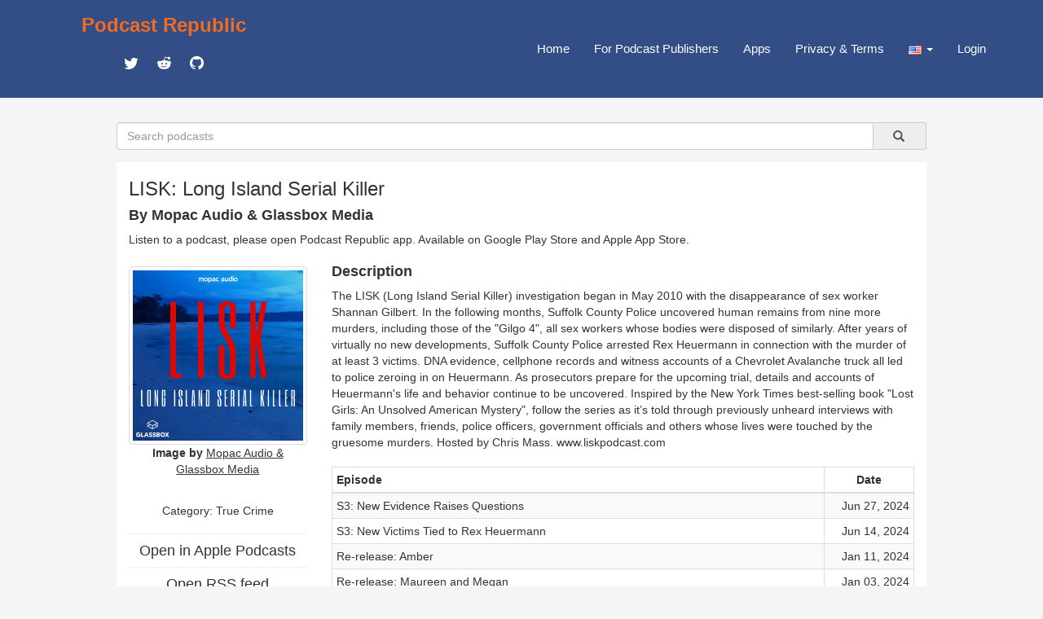

--- FILE ---
content_type: text/html; charset=utf-8
request_url: https://podcastrepublic.net/podcast/1499159204
body_size: 7956
content:
<!DOCTYPE html>
<html>
	<head>
		<meta charset="utf-8">
		<meta http-equiv="X-UA-Compatible" content="IE=edge">
		<title>LISK: Long Island Serial Killer Podcast Republic</title>
		<meta name="description" content="Podcast Republic is one of the most popular podcast platforms on the world serving 1M+ podcasts and 500M+ episodes worldwide.">
		<link rel="stylesheet" href="https://maxcdn.bootstrapcdn.com/bootstrap/3.3.7/css/bootstrap.min.css" integrity="sha384-BVYiiSIFeK1dGmJRAkycuHAHRg32OmUcww7on3RYdg4Va+PmSTsz/K68vbdEjh4u" crossorigin="anonymous">
		<link href="https://cdn.materialdesignicons.com/2.3.54/css/materialdesignicons.min.css" rel="stylesheet">
		<script src="https://code.jquery.com/jquery-1.12.4.min.js"></script>
		<script src="https://maxcdn.bootstrapcdn.com/bootstrap/3.3.7/js/bootstrap.min.js"></script>
		<link rel="stylesheet" href="/css/main.css" type="text/css" media="screen" charset="utf-8">

		<!-- add to header to make Google sign work -->
		<script src="https://accounts.google.com/gsi/client" async defer></script>
		<!-- add to header to make Google sign work -->

		<!-- metadata for Twitter deeplink https://developer.twitter.com/en/docs/twitter-for-websites/cards/guides/getting-started -->
		<meta name="twitter:card" content="summary" />
		<meta name="twitter:description" content="The LISK (Long Island Serial Killer) investigation began in May 2010 with the disappearance of sex worker Shannan Gilbert. In the following months, Suffolk County Police uncovered human remains from nine more murders, including those of the &quot;Gilgo 4&quot;, all sex workers whose bodies were disposed of similarly. After years of virtually no new developments, Suffolk County Police arrested Rex Heuermann in connection with the murder of at least 3 victims. DNA evidence, cellphone records and witness accounts of a Chevrolet Avalanche truck all led to police zeroing in on Heuermann. As prosecutors prepare for the upcoming trial, details and accounts of Heuermann&#39;s life and behavior continue to be uncovered.
Inspired by the New York Times best-selling book &quot;Lost Girls: An Unsolved American Mystery&quot;, follow the series as it’s told through previously unheard interviews with family members, friends, police officers, government officials and others whose lives were touched by the gruesome murders. Hosted by Chris Mass.

www.liskpodcast.com" />
		<meta name="twitter:title" content="LISK: Long Island Serial Killer" />
		<meta name="twitter:site" content="@castrepublic" />
		<meta name="twitter:image" content="https://megaphone.imgix.net/podcasts/043596a4-c59b-11ec-a185-2319ec23053c/image/LISK_Show_Art.png?ixlib=rails-4.3.1&max-w=3000&max-h=3000&fit=crop&auto=format,compress" />
		<meta name="twitter:creator" content="@castrepublic" />
		<meta name="twitter:app:name:googleplay" content="Podcast Republic - Podcast Player & Podcast App">
		<meta name="twitter:app:url:googleplay" content="https://play.google.com/store/apps/details?id=com.itunestoppodcastplayer.app">
		<meta name="twitter:app:id:googleplay" content="com.itunestoppodcastplayer.app">
		<meta name="twitter:app:id:iphone" content="6443981281">
		<meta name="twitter:app:id:ipad" content="6443981281">
		<meta name="twitter:app:url:iphone" content="https://apps.apple.com/app/podcast-republic-podcast-app/id6443981281">
		<meta name="twitter:app:url:ipad" content="https://apps.apple.com/app/podcast-republic-podcast-app/id6443981281">
		<!-- metadata for Twitter deeplink -->

		<script type="text/javascript" src="/js/jsrender.min.js"></script>
		<script type="text/javascript" src="/js/clipboard.min.js"></script>
		<script type="text/javascript" src="/js/main.js"></script>
	</head>
	<body>
		<nav id="box_navigation" class="navbar navbar-default navbar-fixed-top">
			<div id="body_navigation" class="container">
				<div id="navigation_title" class="navbar-header">
					<div class="navigation_cell">
						<h3><b><a href="/" id="site_title">Podcast Republic</a></b></h3>
						<div class="social_container">
					   	<a target="_blank" href="https://twitter.com/castrepublic" class="mdi mdi-twitter" id="social_icon"></a>
						 	<a target="_blank" href="https://www.reddit.com/r/podcast_republic_app" class="mdi mdi-reddit" id="social_icon"></a>
							<a target="_blank" href="https://github.com/Podcast-Republic/PRApp" class="mdi mdi-github-circle" id="social_icon"></a>
						</div>
					</div>
				</div>

				<div style="float:right;" class="text-right">
					<div class="navigation_cell">
						<ul id="navigation_menu" class="nav navbar-nav navbar-right">
							<li><a href="/">Home</a></li>
							
							<li><a href="/for-podcast-publisher">For Podcast Publishers</a></li>
							<li><a href="/get-it-now">Apps</a></li>
							<li><a href="/privacy-terms">Privacy & Terms</a></li>
							<li class="dropdown">
								<a id="region_button" href="#" class="dropdown-toggle" data-toggle="dropdown" role="button" aria-haspopup="true" aria-expanded="false">
									<img src="/img/region/us.png"> <span class="caret"/>
								</a>
								<ul class="dropdown-menu region_list"></ul>
							</li>
							
								<li><a href="/login">Login</a></li>
							
						</ul>
					</div>
				</div>
			</div>
		</nav>

<script src="/js/raty/jquery.raty.js"></script>
<link href="/js/raty/jquery.raty.css" rel="stylesheet">
<script src="/js/fingerprint.js"></script>

        <div id="body_box">
          <form id="search_box" class="input-group" method="get" action="/search">
              <input name="title" type="text" class="form-control" placeholder="Search podcasts" />
              <a type="submit" class="input-group-addon btn btn-default" onclick="$('#search_box').submit()">&nbsp;
                  &nbsp;<span class="glyphicon glyphicon-search" aria-hidden="true" />&nbsp;
              </a>
          </form>

            <div class="container-fluid" id="content_box">
                <div class="row text-left">
                    <div class="col-xs-12">
                        <h3 id="rss_title"><strong>LISK: Long Island Serial Killer</strong></h3>
                        <h4><strong>By Mopac Audio & Glassbox Media</strong></h4>
                        <p>Listen to a podcast, please open Podcast Republic app. Available on 
                            <a target="_blank" class='app_link' href="https://play.google.com/store/apps/details?id=com.itunestoppodcastplayer.app">Google Play Store</a> and 
                            <a target="_blank" class='app_link' href="https://apps.apple.com/app/podcast-republic-podcast-app/id6443981281">Apple App Store</a>.
                        </p>
                    </div>
                </div>
                <div class="row">
                    <div class="col-xs-3">
                        <div class="content_left">
                            <div class="thumbnail artwork_credit">
                                <a href="https://megaphone.imgix.net/podcasts/043596a4-c59b-11ec-a185-2319ec23053c/image/LISK_Show_Art.png?ixlib=rails-4.3.1&amp;max-w=3000&amp;max-h=3000&amp;fit=crop&amp;auto=format,compress" target="_blank">
                                    <img src="https://megaphone.imgix.net/podcasts/043596a4-c59b-11ec-a185-2319ec23053c/image/LISK_Show_Art.png?ixlib=rails-4.3.1&amp;max-w=3000&amp;max-h=3000&amp;fit=crop&amp;auto=format,compress">
                                </a>
                            </div>
                            <div class="artwork_credit_text">
                                <strong>Image by</strong><a href="https://feeds.megaphone.fm/GLSS6562856790" target="_blank"> <u>Mopac Audio & Glassbox Media</u></a>
                            </div>
                            <br /><h5 id="content_category" title="True Crime">Category: True Crime</h5>
                            <hr><a href="https://podcasts.apple.com/us/podcast/lisk-long-island-serial-killer/id1499159204?uo=4" target="_blank"><h4 style="line-height:0px;">Open in Apple Podcasts</h4></a>
                            <hr><a href="https://feeds.megaphone.fm/GLSS6562856790" target="_blank"><h4 style="line-height:0px;">Open RSS feed</h4></a>
                            <hr><a href="https://www.liskpodcast.com/" target="_blank"><h4 style="line-height:0px;">Open Website</h4></a>
                            <hr>Rate for this podcast<div id="star"></div>
                            <hr>Subscribers: <strong>639</strong>
                            <br />Reviews: <strong>6</strong>
                            <br />Episodes: <strong>72</strong>
                            <hr><a target="_blank" href="https://play.google.com/store/apps/details?id=com.itunestoppodcastplayer.app">
                                <img class="size-full wp-image-42 aligncenter" src="/img/google-play-badge.png" alt="" width="160" height="64">
                            </a>
                            <a target="_blank" href="https://apps.apple.com/app/podcast-republic-podcast-app/id6443981281">
                                <img class="size-full wp-image-42 aligncenter" src="/img/apple-app-store-badge.png" alt="" width="160" height="64">
                            </a>
                            <div class="modal fade" id="divAddComment" tabindex="-1" role="dialog" aria-labelledby="CommentFormLabel">
                            <div class="modal-dialog" role="document">
                                <div class="modal-content">
                                <div class="modal-header">
                                </div>
                                </div>
                            </div>
                            </div>
                            <div id="reviews" class="text-left">
                                <p></p>
                                
                                    <p><strong>2bepainted</strong>
                                        <br />
                                        
                                            <span class="mdi mdi-star"></span>
                                        
                                            <span class="mdi mdi-star"></span>
                                        
                                            <span class="mdi mdi-star"></span>
                                        
                                            <span class="mdi mdi-star"></span>
                                        
                                        &nbsp;Mar 9, 2025
                                        <br />
                                    </p>
                                
                                    <p><strong>Danielle</strong>
                                        <br />
                                        
                                            <span class="mdi mdi-star"></span>
                                        
                                            <span class="mdi mdi-star"></span>
                                        
                                            <span class="mdi mdi-star"></span>
                                        
                                            <span class="mdi mdi-star"></span>
                                        
                                            <span class="mdi mdi-star"></span>
                                        
                                        &nbsp;Aug 17, 2023
                                        <br />Great original coverage and update episodes!
                                    </p>
                                
                                    <p><strong></strong>
                                        <br />
                                        
                                            <span class="mdi mdi-star"></span>
                                        
                                            <span class="mdi mdi-star"></span>
                                        
                                            <span class="mdi mdi-star"></span>
                                        
                                            <span class="mdi mdi-star"></span>
                                        
                                            <span class="mdi mdi-star"></span>
                                        
                                        &nbsp;Mar 31, 2021
                                        <br />
                                    </p>
                                
                                    <p><strong></strong>
                                        <br />
                                        
                                            <span class="mdi mdi-star"></span>
                                        
                                            <span class="mdi mdi-star"></span>
                                        
                                            <span class="mdi mdi-star"></span>
                                        
                                            <span class="mdi mdi-star"></span>
                                        
                                            <span class="mdi mdi-star"></span>
                                        
                                        &nbsp;Sep 11, 2020
                                        <br />
                                    </p>
                                
                                    <p><strong>Krystal </strong>
                                        <br />
                                        
                                            <span class="mdi mdi-star"></span>
                                        
                                            <span class="mdi mdi-star"></span>
                                        
                                            <span class="mdi mdi-star"></span>
                                        
                                            <span class="mdi mdi-star"></span>
                                        
                                            <span class="mdi mdi-star"></span>
                                        
                                        &nbsp;Jun 25, 2020
                                        <br />
                                    </p>
                                
                                    <p><strong></strong>
                                        <br />
                                        
                                            <span class="mdi mdi-star"></span>
                                        
                                            <span class="mdi mdi-star"></span>
                                        
                                            <span class="mdi mdi-star"></span>
                                        
                                            <span class="mdi mdi-star"></span>
                                        
                                            <span class="mdi mdi-star"></span>
                                        
                                        &nbsp;Jun 15, 2020
                                        <br />
                                    </p>
                                
                            </div>
                        </div>
                    </div>
                    <div class="col-xs-9">
                        <div class="content_right">
                            <div class="text-left"><h4><strong>Description</strong></h4></div>
                            <div id="rss_description" class="text-left">The LISK (Long Island Serial Killer) investigation began in May 2010 with the disappearance of sex worker Shannan Gilbert. In the following months, Suffolk County Police uncovered human remains from nine more murders, including those of the "Gilgo 4", all sex workers whose bodies were disposed of similarly. After years of virtually no new developments, Suffolk County Police arrested Rex Heuermann in connection with the murder of at least 3 victims. DNA evidence, cellphone records and witness accounts of a Chevrolet Avalanche truck all led to police zeroing in on Heuermann. As prosecutors prepare for the upcoming trial, details and accounts of Heuermann's life and behavior continue to be uncovered.
Inspired by the New York Times best-selling book "Lost Girls: An Unsolved American Mystery", follow the series as it’s told through previously unheard interviews with family members, friends, police officers, government officials and others whose lives were touched by the gruesome murders. Hosted by Chris Mass.

www.liskpodcast.com</div><br />
                            <table class="table table-striped table-bordered table-hover table-condensed text-left">
                                <thead>
                                    <tr>
                                        <th>Episode</th>
                                        <th style="width:110px;text-align: center;">Date</th>
                                    </tr>
                                </thead>
                                <tbody>
                                    
                                            <tr>
                                                <td>
                                                    <div class="content_episode">
                                                        <span class="episode_title">S3: New Evidence Raises Questions</span>
                                                    </div>
                                                    <div class="episode_info">
                                                        <div class="text-left"><a target="_blank" href="https://feeds.megaphone.fm/GLSS6562856790">Read the full episode description</a></div>
                                                    </div>
                                                </td>
                                                <td class="text-right">Jun 27, 2024</td>
                                            </tr>
                                        
                                            <tr>
                                                <td>
                                                    <div class="content_episode">
                                                        <span class="episode_title">S3: New Victims Tied to Rex Heuermann</span>
                                                    </div>
                                                    <div class="episode_info">
                                                        <div class="text-left"><a target="_blank" href="https://feeds.megaphone.fm/GLSS6562856790">Read the full episode description</a></div>
                                                    </div>
                                                </td>
                                                <td class="text-right">Jun 14, 2024</td>
                                            </tr>
                                        
                                            <tr>
                                                <td>
                                                    <div class="content_episode">
                                                        <span class="episode_title">Re-release: Amber</span>
                                                    </div>
                                                    <div class="episode_info">
                                                        <div class="text-left"><a target="_blank" href="https://feeds.megaphone.fm/GLSS6562856790">Read the full episode description</a></div>
                                                    </div>
                                                </td>
                                                <td class="text-right">Jan 11, 2024</td>
                                            </tr>
                                        
                                            <tr>
                                                <td>
                                                    <div class="content_episode">
                                                        <span class="episode_title">Re-release: Maureen and Megan</span>
                                                    </div>
                                                    <div class="episode_info">
                                                        <div class="text-left"><a target="_blank" href="https://feeds.megaphone.fm/GLSS6562856790">Read the full episode description</a></div>
                                                    </div>
                                                </td>
                                                <td class="text-right">Jan 03, 2024</td>
                                            </tr>
                                        
                                            <tr>
                                                <td>
                                                    <div class="content_episode">
                                                        <span class="episode_title">Re-release: Melissa </span>
                                                    </div>
                                                    <div class="episode_info">
                                                        <div class="text-left"><a target="_blank" href="https://feeds.megaphone.fm/GLSS6562856790">Read the full episode description</a></div>
                                                    </div>
                                                </td>
                                                <td class="text-right">Jan 03, 2024</td>
                                            </tr>
                                        
                                            <tr>
                                                <td>
                                                    <div class="content_episode">
                                                        <span class="episode_title">Re-release: Shannan - Part 2</span>
                                                    </div>
                                                    <div class="episode_info">
                                                        <div class="text-left"><a target="_blank" href="https://feeds.megaphone.fm/GLSS6562856790">Read the full episode description</a></div>
                                                    </div>
                                                </td>
                                                <td class="text-right">Dec 21, 2023</td>
                                            </tr>
                                        
                                            <tr>
                                                <td>
                                                    <div class="content_episode">
                                                        <span class="episode_title">Re-release: Shannan - Part 1</span>
                                                    </div>
                                                    <div class="episode_info">
                                                        <div class="text-left"><a target="_blank" href="https://feeds.megaphone.fm/GLSS6562856790">Read the full episode description</a></div>
                                                    </div>
                                                </td>
                                                <td class="text-right">Dec 21, 2023</td>
                                            </tr>
                                        
                                            <tr>
                                                <td>
                                                    <div class="content_episode">
                                                        <span class="episode_title">Introducing: What Was That Like</span>
                                                    </div>
                                                    <div class="episode_info">
                                                        <div class="text-left"><a target="_blank" href="https://feeds.megaphone.fm/GLSS6562856790">Read the full episode description</a></div>
                                                    </div>
                                                </td>
                                                <td class="text-right">Dec 02, 2023</td>
                                            </tr>
                                        
                                            <tr>
                                                <td>
                                                    <div class="content_episode">
                                                        <span class="episode_title">S3 Ep21: Rex's Wife Attends a PreTrial Hearing; Reporter Mary Murphy Was There</span>
                                                    </div>
                                                    <div class="episode_info">
                                                        <div class="text-left"><a target="_blank" href="https://feeds.megaphone.fm/GLSS6562856790">Read the full episode description</a></div>
                                                    </div>
                                                </td>
                                                <td class="text-right">Nov 25, 2023</td>
                                            </tr>
                                        
                                            <tr>
                                                <td>
                                                    <div class="content_episode">
                                                        <span class="episode_title">S3 Ep20: A Shocking Press Conference - Speaking with Reporter Mary Murphy</span>
                                                    </div>
                                                    <div class="episode_info">
                                                        <div class="text-left"><a target="_blank" href="https://feeds.megaphone.fm/GLSS6562856790">Read the full episode description</a></div>
                                                    </div>
                                                </td>
                                                <td class="text-right">Oct 26, 2023</td>
                                            </tr>
                                        
                                            <tr>
                                                <td>
                                                    <div class="content_episode">
                                                        <span class="episode_title">Listen Now: New Podcast "Ghost Story"</span>
                                                    </div>
                                                    <div class="episode_info">
                                                        <div class="text-left"><a target="_blank" href="https://feeds.megaphone.fm/GLSS6562856790">Read the full episode description</a></div>
                                                    </div>
                                                </td>
                                                <td class="text-right">Oct 23, 2023</td>
                                            </tr>
                                        
                                            <tr>
                                                <td>
                                                    <div class="content_episode">
                                                        <span class="episode_title">S3 Ep19: Commissioner Rodney Harrison Speaks</span>
                                                    </div>
                                                    <div class="episode_info">
                                                        <div class="text-left"><a target="_blank" href="https://feeds.megaphone.fm/GLSS6562856790">Read the full episode description</a></div>
                                                    </div>
                                                </td>
                                                <td class="text-right">Oct 19, 2023</td>
                                            </tr>
                                        
                                            <tr>
                                                <td>
                                                    <div class="content_episode">
                                                        <span class="episode_title">S3 Ep18: Reporter Mary Murphy In the Courthouse</span>
                                                    </div>
                                                    <div class="episode_info">
                                                        <div class="text-left"><a target="_blank" href="https://feeds.megaphone.fm/GLSS6562856790">Read the full episode description</a></div>
                                                    </div>
                                                </td>
                                                <td class="text-right">Oct 05, 2023</td>
                                            </tr>
                                        
                                            <tr>
                                                <td>
                                                    <div class="content_episode">
                                                        <span class="episode_title">S3 Ep17: What Makes A Psychopath? (Part 2)</span>
                                                    </div>
                                                    <div class="episode_info">
                                                        <div class="text-left"><a target="_blank" href="https://feeds.megaphone.fm/GLSS6562856790">Read the full episode description</a></div>
                                                    </div>
                                                </td>
                                                <td class="text-right">Sep 27, 2023</td>
                                            </tr>
                                        
                                            <tr>
                                                <td>
                                                    <div class="content_episode">
                                                        <span class="episode_title">S3 Ep16: What Makes A Psychopath? (Part 1)</span>
                                                    </div>
                                                    <div class="episode_info">
                                                        <div class="text-left"><a target="_blank" href="https://feeds.megaphone.fm/GLSS6562856790">Read the full episode description</a></div>
                                                    </div>
                                                </td>
                                                <td class="text-right">Sep 27, 2023</td>
                                            </tr>
                                        
                                            <tr>
                                                <td>
                                                    <div class="content_episode">
                                                        <span class="episode_title">Listen Now: The Apology Line</span>
                                                    </div>
                                                    <div class="episode_info">
                                                        <div class="text-left"><a target="_blank" href="https://feeds.megaphone.fm/GLSS6562856790">Read the full episode description</a></div>
                                                    </div>
                                                </td>
                                                <td class="text-right">Sep 18, 2023</td>
                                            </tr>
                                        
                                            <tr>
                                                <td>
                                                    <div class="content_episode">
                                                        <span class="episode_title">S3 Ep15: DNA and Rex's Arrest</span>
                                                    </div>
                                                    <div class="episode_info">
                                                        <div class="text-left"><a target="_blank" href="https://feeds.megaphone.fm/GLSS6562856790">Read the full episode description</a></div>
                                                    </div>
                                                </td>
                                                <td class="text-right">Sep 15, 2023</td>
                                            </tr>
                                        
                                            <tr>
                                                <td>
                                                    <div class="content_episode">
                                                        <span class="episode_title">S3 Ep14: A LISK Reporter Shares Info (Part 2)</span>
                                                    </div>
                                                    <div class="episode_info">
                                                        <div class="text-left"><a target="_blank" href="https://feeds.megaphone.fm/GLSS6562856790">Read the full episode description</a></div>
                                                    </div>
                                                </td>
                                                <td class="text-right">Sep 07, 2023</td>
                                            </tr>
                                        
                                            <tr>
                                                <td>
                                                    <div class="content_episode">
                                                        <span class="episode_title">S3 Ep13: A LISK Reporter Shares Info (Part 1)</span>
                                                    </div>
                                                    <div class="episode_info">
                                                        <div class="text-left"><a target="_blank" href="https://feeds.megaphone.fm/GLSS6562856790">Read the full episode description</a></div>
                                                    </div>
                                                </td>
                                                <td class="text-right">Sep 07, 2023</td>
                                            </tr>
                                        
                                            <tr>
                                                <td>
                                                    <div class="content_episode">
                                                        <span class="episode_title">S3 Ep12: A Missing Body in South Carolina</span>
                                                    </div>
                                                    <div class="episode_info">
                                                        <div class="text-left"><a target="_blank" href="https://feeds.megaphone.fm/GLSS6562856790">Read the full episode description</a></div>
                                                    </div>
                                                </td>
                                                <td class="text-right">Sep 06, 2023</td>
                                            </tr>
                                        
                                            <tr>
                                                <td>
                                                    <div class="content_episode">
                                                        <span class="episode_title">S3 Ep11: Legal Steps Against Rex</span>
                                                    </div>
                                                    <div class="episode_info">
                                                        <div class="text-left"><a target="_blank" href="https://feeds.megaphone.fm/GLSS6562856790">Read the full episode description</a></div>
                                                    </div>
                                                </td>
                                                <td class="text-right">Sep 05, 2023</td>
                                            </tr>
                                        
                                            <tr>
                                                <td>
                                                    <div class="content_episode">
                                                        <span class="episode_title">S3 Ep10: Talking with Suffolk County's Sheriff</span>
                                                    </div>
                                                    <div class="episode_info">
                                                        <div class="text-left"><a target="_blank" href="https://feeds.megaphone.fm/GLSS6562856790">Read the full episode description</a></div>
                                                    </div>
                                                </td>
                                                <td class="text-right">Aug 30, 2023</td>
                                            </tr>
                                        
                                            <tr>
                                                <td>
                                                    <div class="content_episode">
                                                        <span class="episode_title">S3 Ep9: "The Killing Season" Team (Part 2)</span>
                                                    </div>
                                                    <div class="episode_info">
                                                        <div class="text-left"><a target="_blank" href="https://feeds.megaphone.fm/GLSS6562856790">Read the full episode description</a></div>
                                                    </div>
                                                </td>
                                                <td class="text-right">Aug 17, 2023</td>
                                            </tr>
                                        
                                            <tr>
                                                <td>
                                                    <div class="content_episode">
                                                        <span class="episode_title">S3 Ep8: "The Killing Season" Team (Part 1)</span>
                                                    </div>
                                                    <div class="episode_info">
                                                        <div class="text-left"><a target="_blank" href="https://feeds.megaphone.fm/GLSS6562856790">Read the full episode description</a></div>
                                                    </div>
                                                </td>
                                                <td class="text-right">Aug 16, 2023</td>
                                            </tr>
                                        
                                            <tr>
                                                <td>
                                                    <div class="content_episode">
                                                        <span class="episode_title">S3 Ep7: "Lost Girls" Author Speaks</span>
                                                    </div>
                                                    <div class="episode_info">
                                                        <div class="text-left"><a target="_blank" href="https://feeds.megaphone.fm/GLSS6562856790">Read the full episode description</a></div>
                                                    </div>
                                                </td>
                                                <td class="text-right">Aug 15, 2023</td>
                                            </tr>
                                        
                                            <tr>
                                                <td>
                                                    <div class="content_episode">
                                                        <span class="episode_title">S3 Ep6: Blocked Investigation (Part 2)</span>
                                                    </div>
                                                    <div class="episode_info">
                                                        <div class="text-left"><a target="_blank" href="https://feeds.megaphone.fm/GLSS6562856790">Read the full episode description</a></div>
                                                    </div>
                                                </td>
                                                <td class="text-right">Aug 09, 2023</td>
                                            </tr>
                                        
                                            <tr>
                                                <td>
                                                    <div class="content_episode">
                                                        <span class="episode_title">S3 Ep5:  Blocked Investigation (Part 1)</span>
                                                    </div>
                                                    <div class="episode_info">
                                                        <div class="text-left"><a target="_blank" href="https://feeds.megaphone.fm/GLSS6562856790">Read the full episode description</a></div>
                                                    </div>
                                                </td>
                                                <td class="text-right">Aug 08, 2023</td>
                                            </tr>
                                        
                                            <tr>
                                                <td>
                                                    <div class="content_episode">
                                                        <span class="episode_title">S3 Ep4: The Hunt for Evidence</span>
                                                    </div>
                                                    <div class="episode_info">
                                                        <div class="text-left"><a target="_blank" href="https://feeds.megaphone.fm/GLSS6562856790">Read the full episode description</a></div>
                                                    </div>
                                                </td>
                                                <td class="text-right">Aug 05, 2023</td>
                                            </tr>
                                        
                                            <tr>
                                                <td>
                                                    <div class="content_episode">
                                                        <span class="episode_title">S3 Ep3: The Case Against Rex (Part 2)</span>
                                                    </div>
                                                    <div class="episode_info">
                                                        <div class="text-left"><a target="_blank" href="https://feeds.megaphone.fm/GLSS6562856790">Read the full episode description</a></div>
                                                    </div>
                                                </td>
                                                <td class="text-right">Jul 26, 2023</td>
                                            </tr>
                                        
                                            <tr>
                                                <td>
                                                    <div class="content_episode">
                                                        <span class="episode_title">S3 Ep2: The Case Against Rex (Part 1)</span>
                                                    </div>
                                                    <div class="episode_info">
                                                        <div class="text-left"><a target="_blank" href="https://feeds.megaphone.fm/GLSS6562856790">Read the full episode description</a></div>
                                                    </div>
                                                </td>
                                                <td class="text-right">Jul 25, 2023</td>
                                            </tr>
                                        
                                            <tr>
                                                <td>
                                                    <div class="content_episode">
                                                        <span class="episode_title">S3 Ep1: LISK CAUGHT?</span>
                                                    </div>
                                                    <div class="episode_info">
                                                        <div class="text-left"><a target="_blank" href="https://feeds.megaphone.fm/GLSS6562856790">Read the full episode description</a></div>
                                                    </div>
                                                </td>
                                                <td class="text-right">Jul 19, 2023</td>
                                            </tr>
                                        
                                            <tr>
                                                <td>
                                                    <div class="content_episode">
                                                        <span class="episode_title">Uncover America’s Unknown Serial Killer with Dark Valley</span>
                                                    </div>
                                                    <div class="episode_info">
                                                        <div class="text-left"><a target="_blank" href="https://feeds.megaphone.fm/GLSS6562856790">Read the full episode description</a></div>
                                                    </div>
                                                </td>
                                                <td class="text-right">Jun 21, 2023</td>
                                            </tr>
                                        
                                            <tr>
                                                <td>
                                                    <div class="content_episode">
                                                        <span class="episode_title">New Series: "The Fall Line"</span>
                                                    </div>
                                                    <div class="episode_info">
                                                        <div class="text-left"><a target="_blank" href="https://feeds.megaphone.fm/GLSS6562856790">Read the full episode description</a></div>
                                                    </div>
                                                </td>
                                                <td class="text-right">Jan 25, 2023</td>
                                            </tr>
                                        
                                            <tr>
                                                <td>
                                                    <div class="content_episode">
                                                        <span class="episode_title">BONUS: Part 2 - Bear Brodsky, the housemate of LISK victim, Amber Costello</span>
                                                    </div>
                                                    <div class="episode_info">
                                                        <div class="text-left"><a target="_blank" href="https://feeds.megaphone.fm/GLSS6562856790">Read the full episode description</a></div>
                                                    </div>
                                                </td>
                                                <td class="text-right">Jun 22, 2022</td>
                                            </tr>
                                        
                                            <tr>
                                                <td>
                                                    <div class="content_episode">
                                                        <span class="episode_title">BONUS: Part 1 - Bear Brodsky, the housemate of LISK victim, Amber Costello</span>
                                                    </div>
                                                    <div class="episode_info">
                                                        <div class="text-left"><a target="_blank" href="https://feeds.megaphone.fm/GLSS6562856790">Read the full episode description</a></div>
                                                    </div>
                                                </td>
                                                <td class="text-right">Jun 15, 2022</td>
                                            </tr>
                                        
                                            <tr>
                                                <td>
                                                    <div class="content_episode">
                                                        <span class="episode_title">UPDATE: Shannan Gilbert's 911 Call Finally Released  </span>
                                                    </div>
                                                    <div class="episode_info">
                                                        <div class="text-left"><a target="_blank" href="https://feeds.megaphone.fm/GLSS6562856790">Read the full episode description</a></div>
                                                    </div>
                                                </td>
                                                <td class="text-right">May 26, 2022</td>
                                            </tr>
                                        
                                            <tr>
                                                <td>
                                                    <div class="content_episode">
                                                        <span class="episode_title">INTERVIEW: Talking LISK with a Detective</span>
                                                    </div>
                                                    <div class="episode_info">
                                                        <div class="text-left"><a target="_blank" href="https://feeds.megaphone.fm/GLSS6562856790">Read the full episode description</a></div>
                                                    </div>
                                                </td>
                                                <td class="text-right">Oct 06, 2021</td>
                                            </tr>
                                        
                                            <tr>
                                                <td>
                                                    <div class="content_episode">
                                                        <span class="episode_title">INTERVIEW: The LISK Cover Up with Frank MacKay (Part 2)</span>
                                                    </div>
                                                    <div class="episode_info">
                                                        <div class="text-left"><a target="_blank" href="https://feeds.megaphone.fm/GLSS6562856790">Read the full episode description</a></div>
                                                    </div>
                                                </td>
                                                <td class="text-right">Sep 08, 2021</td>
                                            </tr>
                                        
                                            <tr>
                                                <td>
                                                    <div class="content_episode">
                                                        <span class="episode_title">INTERVIEW:  The LISK Cover Up with Frank MacKay (Part 1)</span>
                                                    </div>
                                                    <div class="episode_info">
                                                        <div class="text-left"><a target="_blank" href="https://feeds.megaphone.fm/GLSS6562856790">Read the full episode description</a></div>
                                                    </div>
                                                </td>
                                                <td class="text-right">Sep 01, 2021</td>
                                            </tr>
                                        
                                            <tr>
                                                <td>
                                                    <div class="content_episode">
                                                        <span class="episode_title">INTERVIEW: GilgoCase.com Creator </span>
                                                    </div>
                                                    <div class="episode_info">
                                                        <div class="text-left"><a target="_blank" href="https://feeds.megaphone.fm/GLSS6562856790">Read the full episode description</a></div>
                                                    </div>
                                                </td>
                                                <td class="text-right">Aug 25, 2021</td>
                                            </tr>
                                        
                                            <tr>
                                                <td>
                                                    <div class="content_episode">
                                                        <span class="episode_title">S2 Ep7: Is the LISK Case Solvable?  (Part 2)</span>
                                                    </div>
                                                    <div class="episode_info">
                                                        <div class="text-left"><a target="_blank" href="https://feeds.megaphone.fm/GLSS6562856790">Read the full episode description</a></div>
                                                    </div>
                                                </td>
                                                <td class="text-right">Aug 18, 2021</td>
                                            </tr>
                                        
                                            <tr>
                                                <td>
                                                    <div class="content_episode">
                                                        <span class="episode_title">S2 Ep6: Is the LISK Case Solvable? (Part 1)</span>
                                                    </div>
                                                    <div class="episode_info">
                                                        <div class="text-left"><a target="_blank" href="https://feeds.megaphone.fm/GLSS6562856790">Read the full episode description</a></div>
                                                    </div>
                                                </td>
                                                <td class="text-right">Aug 11, 2021</td>
                                            </tr>
                                        
                                            <tr>
                                                <td>
                                                    <div class="content_episode">
                                                        <span class="episode_title">S2 Ep5: Profiling LISK</span>
                                                    </div>
                                                    <div class="episode_info">
                                                        <div class="text-left"><a target="_blank" href="https://feeds.megaphone.fm/GLSS6562856790">Read the full episode description</a></div>
                                                    </div>
                                                </td>
                                                <td class="text-right">Aug 04, 2021</td>
                                            </tr>
                                        
                                            <tr>
                                                <td>
                                                    <div class="content_episode">
                                                        <span class="episode_title">S2 Ep4: The Oak Beach Drifter</span>
                                                    </div>
                                                    <div class="episode_info">
                                                        <div class="text-left"><a target="_blank" href="https://feeds.megaphone.fm/GLSS6562856790">Read the full episode description</a></div>
                                                    </div>
                                                </td>
                                                <td class="text-right">Jul 28, 2021</td>
                                            </tr>
                                        
                                            <tr>
                                                <td>
                                                    <div class="content_episode">
                                                        <span class="episode_title">S2 Ep3: Who Were They and How Did They Get There?</span>
                                                    </div>
                                                    <div class="episode_info">
                                                        <div class="text-left"><a target="_blank" href="https://feeds.megaphone.fm/GLSS6562856790">Read the full episode description</a></div>
                                                    </div>
                                                </td>
                                                <td class="text-right">Jul 21, 2021</td>
                                            </tr>
                                        
                                            <tr>
                                                <td>
                                                    <div class="content_episode">
                                                        <span class="episode_title">S2 Ep2: A Botched Investigation</span>
                                                    </div>
                                                    <div class="episode_info">
                                                        <div class="text-left"><a target="_blank" href="https://feeds.megaphone.fm/GLSS6562856790">Read the full episode description</a></div>
                                                    </div>
                                                </td>
                                                <td class="text-right">Jul 14, 2021</td>
                                            </tr>
                                        
                                            <tr>
                                                <td>
                                                    <div class="content_episode">
                                                        <span class="episode_title">S2 Ep1: A Suspect & Mistakes Made</span>
                                                    </div>
                                                    <div class="episode_info">
                                                        <div class="text-left"><a target="_blank" href="https://feeds.megaphone.fm/GLSS6562856790">Read the full episode description</a></div>
                                                    </div>
                                                </td>
                                                <td class="text-right">Jul 14, 2021</td>
                                            </tr>
                                        
                                            <tr>
                                                <td>
                                                    <div class="content_episode">
                                                        <span class="episode_title">Season 2 Trailer - "LISK: The Search for Answers"</span>
                                                    </div>
                                                    <div class="episode_info">
                                                        <div class="text-left"><a target="_blank" href="https://feeds.megaphone.fm/GLSS6562856790">Read the full episode description</a></div>
                                                    </div>
                                                </td>
                                                <td class="text-right">Jun 30, 2021</td>
                                            </tr>
                                        
                                            <tr>
                                                <td>
                                                    <div class="content_episode">
                                                        <span class="episode_title">New Q&A Update (Part 2)</span>
                                                    </div>
                                                    <div class="episode_info">
                                                        <div class="text-left"><a target="_blank" href="https://feeds.megaphone.fm/GLSS6562856790">Read the full episode description</a></div>
                                                    </div>
                                                </td>
                                                <td class="text-right">Sep 10, 2020</td>
                                            </tr>
                                        
                                            <tr>
                                                <td>
                                                    <div class="content_episode">
                                                        <span class="episode_title">New Q&A Update (Part 1)</span>
                                                    </div>
                                                    <div class="episode_info">
                                                        <div class="text-left"><a target="_blank" href="https://feeds.megaphone.fm/GLSS6562856790">Read the full episode description</a></div>
                                                    </div>
                                                </td>
                                                <td class="text-right">Sep 09, 2020</td>
                                            </tr>
                                        
                                            <tr>
                                                <td>
                                                    <div class="content_episode">
                                                        <span class="episode_title">LISK & Murderish</span>
                                                    </div>
                                                    <div class="episode_info">
                                                        <div class="text-left"><a target="_blank" href="https://feeds.megaphone.fm/GLSS6562856790">Read the full episode description</a></div>
                                                    </div>
                                                </td>
                                                <td class="text-right">Jul 29, 2020</td>
                                            </tr>
                                        
                                            <tr>
                                                <td>
                                                    <div class="content_episode">
                                                        <span class="episode_title">Season 2 Preview</span>
                                                    </div>
                                                    <div class="episode_info">
                                                        <div class="text-left"><a target="_blank" href="https://feeds.megaphone.fm/GLSS6562856790">Read the full episode description</a></div>
                                                    </div>
                                                </td>
                                                <td class="text-right">Jun 17, 2020</td>
                                            </tr>
                                        
                                            <tr>
                                                <td>
                                                    <div class="content_episode">
                                                        <span class="episode_title">UPDATE: Valerie Mack (aka Jane Doe #6) Identified</span>
                                                    </div>
                                                    <div class="episode_info">
                                                        <div class="text-left"><a target="_blank" href="https://feeds.megaphone.fm/GLSS6562856790">Read the full episode description</a></div>
                                                    </div>
                                                </td>
                                                <td class="text-right">Jun 03, 2020</td>
                                            </tr>
                                        
                                            <tr>
                                                <td>
                                                    <div class="content_episode">
                                                        <span class="episode_title">UPDATE: Jane Doe #6 Identified.  Josh Zeman and Rachel Mills from A&E's "Killing Season" Speak.</span>
                                                    </div>
                                                    <div class="episode_info">
                                                        <div class="text-left"><a target="_blank" href="https://feeds.megaphone.fm/GLSS6562856790">Read the full episode description</a></div>
                                                    </div>
                                                </td>
                                                <td class="text-right">May 27, 2020</td>
                                            </tr>
                                        
                                            <tr>
                                                <td>
                                                    <div class="content_episode">
                                                        <span class="episode_title">INTERVIEW: John Ray Pt. 2</span>
                                                    </div>
                                                    <div class="episode_info">
                                                        <div class="text-left"><a target="_blank" href="https://feeds.megaphone.fm/GLSS6562856790">Read the full episode description</a></div>
                                                    </div>
                                                </td>
                                                <td class="text-right">May 09, 2020</td>
                                            </tr>
                                        
                                            <tr>
                                                <td>
                                                    <div class="content_episode">
                                                        <span class="episode_title">INTERVIEW: John Ray Pt. 1</span>
                                                    </div>
                                                    <div class="episode_info">
                                                        <div class="text-left"><a target="_blank" href="https://feeds.megaphone.fm/GLSS6562856790">Read the full episode description</a></div>
                                                    </div>
                                                </td>
                                                <td class="text-right">May 06, 2020</td>
                                            </tr>
                                        
                                            <tr>
                                                <td>
                                                    <div class="content_episode">
                                                        <span class="episode_title">BONUS: LISK Q&A with host Chris Mass</span>
                                                    </div>
                                                    <div class="episode_info">
                                                        <div class="text-left"><a target="_blank" href="https://feeds.megaphone.fm/GLSS6562856790">Read the full episode description</a></div>
                                                    </div>
                                                </td>
                                                <td class="text-right">Apr 22, 2020</td>
                                            </tr>
                                        
                                            <tr>
                                                <td>
                                                    <div class="content_episode">
                                                        <span class="episode_title">BONUS: Maureen's Sister Speaks Out </span>
                                                    </div>
                                                    <div class="episode_info">
                                                        <div class="text-left"><a target="_blank" href="https://feeds.megaphone.fm/GLSS6562856790">Read the full episode description</a></div>
                                                    </div>
                                                </td>
                                                <td class="text-right">Apr 18, 2020</td>
                                            </tr>
                                        
                                            <tr>
                                                <td>
                                                    <div class="content_episode">
                                                        <span class="episode_title">BONUS: 911 Tapes Released</span>
                                                    </div>
                                                    <div class="episode_info">
                                                        <div class="text-left"><a target="_blank" href="https://feeds.megaphone.fm/GLSS6562856790">Read the full episode description</a></div>
                                                    </div>
                                                </td>
                                                <td class="text-right">Apr 18, 2020</td>
                                            </tr>
                                        
                                            <tr>
                                                <td>
                                                    <div class="content_episode">
                                                        <span class="episode_title">Minisode #5 - "Lost Girls" author, Robert Kolker</span>
                                                    </div>
                                                    <div class="episode_info">
                                                        <div class="text-left"><a target="_blank" href="https://feeds.megaphone.fm/GLSS6562856790">Read the full episode description</a></div>
                                                    </div>
                                                </td>
                                                <td class="text-right">Apr 15, 2020</td>
                                            </tr>
                                        
                                            <tr>
                                                <td>
                                                    <div class="content_episode">
                                                        <span class="episode_title">Minisode #4 - Dave Schaller</span>
                                                    </div>
                                                    <div class="episode_info">
                                                        <div class="text-left"><a target="_blank" href="https://feeds.megaphone.fm/GLSS6562856790">Read the full episode description</a></div>
                                                    </div>
                                                </td>
                                                <td class="text-right">Apr 15, 2020</td>
                                            </tr>
                                        
                                            <tr>
                                                <td>
                                                    <div class="content_episode">
                                                        <span class="episode_title">Minisode #3 - Jaclyn Gallucci</span>
                                                    </div>
                                                    <div class="episode_info">
                                                        <div class="text-left"><a target="_blank" href="https://feeds.megaphone.fm/GLSS6562856790">Read the full episode description</a></div>
                                                    </div>
                                                </td>
                                                <td class="text-right">Apr 15, 2020</td>
                                            </tr>
                                        
                                            <tr>
                                                <td>
                                                    <div class="content_episode">
                                                        <span class="episode_title">Minisode #2 - Dottie Laster</span>
                                                    </div>
                                                    <div class="episode_info">
                                                        <div class="text-left"><a target="_blank" href="https://feeds.megaphone.fm/GLSS6562856790">Read the full episode description</a></div>
                                                    </div>
                                                </td>
                                                <td class="text-right">Apr 15, 2020</td>
                                            </tr>
                                        
                                            <tr>
                                                <td>
                                                    <div class="content_episode">
                                                        <span class="episode_title">Minisode #1 - Dominic Varrone, former SCPD Chief of Detectives</span>
                                                    </div>
                                                    <div class="episode_info">
                                                        <div class="text-left"><a target="_blank" href="https://feeds.megaphone.fm/GLSS6562856790">Read the full episode description</a></div>
                                                    </div>
                                                </td>
                                                <td class="text-right">Apr 15, 2020</td>
                                            </tr>
                                        
                                            <tr>
                                                <td>
                                                    <div class="content_episode">
                                                        <span class="episode_title">BONUS: Speaking with Robert Kolker, Author of "Lost Girls" </span>
                                                    </div>
                                                    <div class="episode_info">
                                                        <div class="text-left"><a target="_blank" href="https://feeds.megaphone.fm/GLSS6562856790">Read the full episode description</a></div>
                                                    </div>
                                                </td>
                                                <td class="text-right">Apr 14, 2020</td>
                                            </tr>
                                        
                                            <tr>
                                                <td>
                                                    <div class="content_episode">
                                                        <span class="episode_title">S1 Ep6: Chief of Deception - Season Finale</span>
                                                    </div>
                                                    <div class="episode_info">
                                                        <div class="text-left"><a target="_blank" href="https://feeds.megaphone.fm/GLSS6562856790">Read the full episode description</a></div>
                                                    </div>
                                                </td>
                                                <td class="text-right">Apr 07, 2020</td>
                                            </tr>
                                        
                                            <tr>
                                                <td>
                                                    <div class="content_episode">
                                                        <span class="episode_title">S1 Ep5: Amber</span>
                                                    </div>
                                                    <div class="episode_info">
                                                        <div class="text-left"><a target="_blank" href="https://feeds.megaphone.fm/GLSS6562856790">Read the full episode description</a></div>
                                                    </div>
                                                </td>
                                                <td class="text-right">Apr 01, 2020</td>
                                            </tr>
                                        
                                            <tr>
                                                <td>
                                                    <div class="content_episode">
                                                        <span class="episode_title">S1 Ep4: Maureen and Megan</span>
                                                    </div>
                                                    <div class="episode_info">
                                                        <div class="text-left"><a target="_blank" href="https://feeds.megaphone.fm/GLSS6562856790">Read the full episode description</a></div>
                                                    </div>
                                                </td>
                                                <td class="text-right">Mar 25, 2020</td>
                                            </tr>
                                        
                                            <tr>
                                                <td>
                                                    <div class="content_episode">
                                                        <span class="episode_title">S1 Ep3: Melissa</span>
                                                    </div>
                                                    <div class="episode_info">
                                                        <div class="text-left"><a target="_blank" href="https://feeds.megaphone.fm/GLSS6562856790">Read the full episode description</a></div>
                                                    </div>
                                                </td>
                                                <td class="text-right">Mar 18, 2020</td>
                                            </tr>
                                        
                                            <tr>
                                                <td>
                                                    <div class="content_episode">
                                                        <span class="episode_title">S1 Ep2: Shannan - Part 2</span>
                                                    </div>
                                                    <div class="episode_info">
                                                        <div class="text-left"><a target="_blank" href="https://feeds.megaphone.fm/GLSS6562856790">Read the full episode description</a></div>
                                                    </div>
                                                </td>
                                                <td class="text-right">Mar 11, 2020</td>
                                            </tr>
                                        
                                            <tr>
                                                <td>
                                                    <div class="content_episode">
                                                        <span class="episode_title">S1 Ep1: Shannan - Part 1</span>
                                                    </div>
                                                    <div class="episode_info">
                                                        <div class="text-left"><a target="_blank" href="https://feeds.megaphone.fm/GLSS6562856790">Read the full episode description</a></div>
                                                    </div>
                                                </td>
                                                <td class="text-right">Mar 11, 2020</td>
                                            </tr>
                                        
                                            <tr>
                                                <td>
                                                    <div class="content_episode">
                                                        <span class="episode_title">Coming Soon: LISK - Long Island Serial Killer </span>
                                                    </div>
                                                    <div class="episode_info">
                                                        <div class="text-left"><a target="_blank" href="https://feeds.megaphone.fm/GLSS6562856790">Read the full episode description</a></div>
                                                    </div>
                                                </td>
                                                <td class="text-right">Feb 14, 2020</td>
                                            </tr>
                                        
                                </tbody>
                            </table>
                        </div>
                    </div>
                </div>
            </div><!-- /container-fluid -->
        </div>

        <script type="text/javascript">
            //当前播客的识别号
            var strPodcastID = '1499159204';
            //客户端识别指纹
            var strFingerprint = '';

            $(document).ready(function () {
                //修复个别播客的转义内容
                $("#rss_title").html($("#rss_title").text());
                $("#rss_description").html($("#rss_description").text());

                //修正导航条上的国家初始值
                $("#region_button").attr("title","United States");
                $("#region_button").children("img").attr("alt","us");
                $("#region_button").children("img").attr("src","/img/region/us.png");

                //评分插件
                $('#star').raty({
                    score : "4.83",
                    starType : 'i',
                    readOnly: true
                });
                $('#rate').raty({
                    starType : 'i',
                    click: function(score, evt) {
                        $("#stars").val(score);
                    }
                });

                //点击显示条目简介
                $(".content_episode").click(function(){
                    //所有条目标题取消加粗
                    $(".content_episode").css("font-weight","normal");
                    if ($(this).next(".episode_info").is(":visible")) {
                        //当前条目标若已显示简介则隐藏后不作处理
                        $(".episode_info").hide();
                    } else {
                        //当前条目点击时若未显示简介，则提取简介内容
                        $(".episode_info").hide();
                        //显示播放按钮
                        var strDuration = $(this).find(".duration").text();
                        if (strDuration.indexOf(":") < 0) {
                            //如果是秒数格式则进行分秒转换
                            strDuration = Math.floor(strDuration / 60) + ":" + ("0"+Math.floor(strDuration % 60)).substr(-2);
                            $(this).find(".duration").text(strDuration);
                        }
                        // var strDescription = $(this).next(".episode_info").text().trim();
                        // //当前条目若无简介内容则终止处理
                        // if (strDescription=="") return false;
                        //加粗标题并显示简介
                        $(this).css("font-weight","bold");
                        // $(this).next(".episode_info").html(strDescription);
                        $(this).next(".episode_info").show();
                    }
                });

                //生成客户端识别指纹
                var objFP = new Fingerprint();
                $("#deviceId").val(objFP.get());

                //评论字数限制
                $("#comment-name").keyup(function(event){
                    if ($(this).val().length>30) $(this).val($(this).val().substr(0,30));
                });
                $("#comment-text").keyup(function(event){
                    if ($(this).val().length>240) $(this).val($(this).val().substr(0,240));
                });

            });

            //提交评论内容
            function AddComment(){
                if ($("#stars").val()=="") {
                    alert("Please rate your podcast before submitting.");
                    return false;
                }
            }
        </script>
    </body>
</html>
